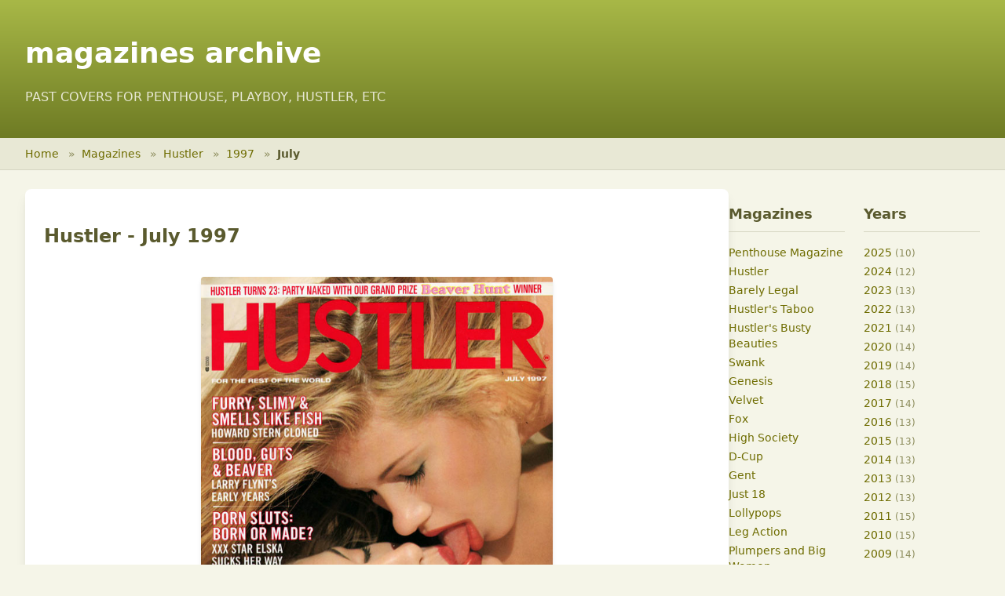

--- FILE ---
content_type: text/html; charset=utf-8
request_url: https://magazinesarchive.com/hustler/1997/07/
body_size: 2795
content:
<!DOCTYPE html>
<html lang="en">
<head>
    <meta charset="UTF-8">
    <meta name="viewport" content="width=device-width, initial-scale=1.0">
    <title>Hustler - July 1997 - Magazines Archive</title>
    <meta name="description" content="Browse magazine covers and issues from Penthouse, Playboy, Hustler and more">
    <meta name="keywords" content="magazines, archive, penthouse, playboy, hustler">


    <!-- Tailwind CSS -->
    <!-- Production: Optimized CSS -->
    <link rel="stylesheet" href="/css/tailwind-optimized.css">

<link rel="amphtml" href="/hustler/1997/07/amp/">
</head>
<body class="bg-[#f5f5e8]">
    <!-- Header -->
    <header class="header-gradient text-white">
        <div class="max-w-7xl mx-auto px-4 sm:px-6 lg:px-8 py-6">
            <h1 class="text-3xl md:text-4xl font-bold">
                <a href="/" class="hover:text-[#f5f5e8] transition-colors">
                    magazines archive
                </a>
            </h1>
            <p class="text-sm md:text-base mt-2 text-[#e8e8d5]">
                PAST COVERS FOR PENTHOUSE, PLAYBOY, HUSTLER, ETC
            </p>
        </div>
    </header>

    <!-- Breadcrumb Navigation -->
    <nav class="bg-[#e8e8d5] border-b border-[#d5d5c2]">
        <div class="max-w-7xl mx-auto px-4 sm:px-6 lg:px-8">
            <ol class="flex items-center h-10 text-sm" style="list-style: none; padding: 0; margin: 0;">
                <li style="display: inline;">
                    <a href="/" class="text-[#6E6C00] hover:text-[#4a4900] hover:underline">Home</a>
                    <span class="mx-2 text-[#8b8b5a]">»</span>
                </li>
                        <li style="display: inline;">
                            <a href="/" class="text-[#6E6C00] hover:text-[#4a4900] hover:underline">
                                Magazines
                            </a>
                            <span class="mx-2 text-[#8b8b5a]">»</span>
                        </li>
                        <li style="display: inline;">
                            <a href="/hustler/" class="text-[#6E6C00] hover:text-[#4a4900] hover:underline">
                                Hustler
                            </a>
                            <span class="mx-2 text-[#8b8b5a]">»</span>
                        </li>
                        <li style="display: inline;">
                            <a href="/hustler/1997/" class="text-[#6E6C00] hover:text-[#4a4900] hover:underline">
                                1997
                            </a>
                            <span class="mx-2 text-[#8b8b5a]">»</span>
                        </li>
                        <li style="display: inline;" class="text-[#5a5a2e] font-semibold">July</li>
            </ol>
        </div>
    </nav>

    <!-- Main Content -->
    <main class="min-h-screen py-6">
<div class="max-w-7xl mx-auto px-4 sm:px-6 lg:px-8">
    <div class="flex flex-col lg:flex-row gap-6">
        <!-- Main Content Area -->
        <div class="flex-1">
            <article class="bg-white rounded-lg shadow-lg overflow-hidden" itemscope itemtype="http://schema.org/Periodical">
                <h1 class="text-2xl font-bold p-6 pb-4 text-[#5a5a2e]" itemprop="name">Hustler - July 1997</h1>

                <div class="px-6 pb-6">
                    <div class="flex justify-center">
                        <a href="/hustler/1997/07/download/" rel="external" class="block max-w-md">
                            <img src="/covers/hustler/b_1997_07.jpg"
                                 alt=""
                                 title=""
                                 class="w-full h-auto rounded shadow-md hover:shadow-xl transition-shadow duration-200"
                                 itemprop="image">
                        </a>
                    </div>

                    <aside class="mt-6 text-center bg-[#f5f5e8] rounded-lg p-6">
                        <p class="text-[#7a7a3d] mb-4">
                            <span class="font-semibold">Cover:</span> Annie and Kris
                        </p>

                        <div class="flex flex-wrap justify-center gap-4 text-sm">
                            <a href="/hustler/1997/07/desktop/"
                               rel="external"
                               class="px-4 py-2 bg-[#6E6C00] text-white rounded hover:bg-[#4a4900] transition-colors">
                                For Desktop
                            </a>
                            <a href="/hustler/1997/07/ipad/"
                               rel="external"
                               class="px-4 py-2 bg-[#6E6C00] text-white rounded hover:bg-[#4a4900] transition-colors">
                                For iPad
                            </a>
                            <a href="/hustler/1997/07/mobile/"
                               rel="external"
                               class="px-4 py-2 bg-[#6E6C00] text-white rounded hover:bg-[#4a4900] transition-colors">
                                For Mobile
                            </a>
                        </div>
                    </aside>
                </div>
            </article>
        </div>

<!-- Sidebar Navigation -->
<aside class="w-full lg:w-80 grid grid-cols-2 gap-6">
    <!-- Magazines Section -->
    <div>
        <h3 class="text-lg font-bold mb-4 text-[#5a5a2e] border-b border-[#d5d5c2] pb-2">Magazines</h3>
        <ul class="space-y-1 text-sm">
            <li>
                <a href="/penthouse/"
                   class="text-[#6E6C00] hover:text-[#4a4900] hover:underline">
                    Penthouse Magazine
                </a>
            </li>
            <li>
                <a href="/hustler/"
                   class="text-[#6E6C00] hover:text-[#4a4900] hover:underline">
                    Hustler
                </a>
            </li>
            <li>
                <a href="/barely_legal/"
                   class="text-[#6E6C00] hover:text-[#4a4900] hover:underline">
                    Barely Legal
                </a>
            </li>
            <li>
                <a href="/taboo/"
                   class="text-[#6E6C00] hover:text-[#4a4900] hover:underline">
                    Hustler&#39;s Taboo
                </a>
            </li>
            <li>
                <a href="/busty_beauties/"
                   class="text-[#6E6C00] hover:text-[#4a4900] hover:underline">
                    Hustler&#39;s Busty Beauties
                </a>
            </li>
            <li>
                <a href="/swank/"
                   class="text-[#6E6C00] hover:text-[#4a4900] hover:underline">
                    Swank
                </a>
            </li>
            <li>
                <a href="/genesis/"
                   class="text-[#6E6C00] hover:text-[#4a4900] hover:underline">
                    Genesis
                </a>
            </li>
            <li>
                <a href="/velvet/"
                   class="text-[#6E6C00] hover:text-[#4a4900] hover:underline">
                    Velvet
                </a>
            </li>
            <li>
                <a href="/fox/"
                   class="text-[#6E6C00] hover:text-[#4a4900] hover:underline">
                    Fox
                </a>
            </li>
            <li>
                <a href="/highsociety/"
                   class="text-[#6E6C00] hover:text-[#4a4900] hover:underline">
                    High Society
                </a>
            </li>
            <li>
                <a href="/dcup/"
                   class="text-[#6E6C00] hover:text-[#4a4900] hover:underline">
                    D-Cup
                </a>
            </li>
            <li>
                <a href="/gent/"
                   class="text-[#6E6C00] hover:text-[#4a4900] hover:underline">
                    Gent
                </a>
            </li>
            <li>
                <a href="/just18/"
                   class="text-[#6E6C00] hover:text-[#4a4900] hover:underline">
                    Just 18
                </a>
            </li>
            <li>
                <a href="/lollypops/"
                   class="text-[#6E6C00] hover:text-[#4a4900] hover:underline">
                    Lollypops
                </a>
            </li>
            <li>
                <a href="/legaction/"
                   class="text-[#6E6C00] hover:text-[#4a4900] hover:underline">
                    Leg Action
                </a>
            </li>
            <li>
                <a href="/plumpersandbw/"
                   class="text-[#6E6C00] hover:text-[#4a4900] hover:underline">
                    Plumpers and Big Women
                </a>
            </li>
            <li>
                <a href="/club/"
                   class="text-[#6E6C00] hover:text-[#4a4900] hover:underline">
                    Club Magazine
                </a>
            </li>
            <li>
                <a href="/penthouse_girls/"
                   class="text-[#6E6C00] hover:text-[#4a4900] hover:underline">
                    Girls of Penthouse
                </a>
            </li>
            <li>
                <a href="/penthouse_letters/"
                   class="text-[#6E6C00] hover:text-[#4a4900] hover:underline">
                    Penthouse Letters
                </a>
            </li>
            <li>
                <a href="/penthouse_variations/"
                   class="text-[#6E6C00] hover:text-[#4a4900] hover:underline">
                    Penthouse Variations
                </a>
            </li>
            <li>
                <a href="/gallery/"
                   class="text-[#6E6C00] hover:text-[#4a4900] hover:underline">
                    Gallery Magazine
                </a>
            </li>
            <li>
                <a href="/18eighteen/"
                   class="text-[#6E6C00] hover:text-[#4a4900] hover:underline">
                    18Eighteen
                </a>
            </li>
            <li>
                <a href="/bootylicious/"
                   class="text-[#6E6C00] hover:text-[#4a4900] hover:underline">
                    Bootylicious
                </a>
            </li>
            <li>
                <a href="/naughty/"
                   class="text-[#6E6C00] hover:text-[#4a4900] hover:underline">
                    Naughty Neighbors
                </a>
            </li>
            <li>
                <a href="/score/"
                   class="text-[#6E6C00] hover:text-[#4a4900] hover:underline">
                    Score Magazine
                </a>
            </li>
            <li>
                <a href="/voluptuous/"
                   class="text-[#6E6C00] hover:text-[#4a4900] hover:underline">
                    Voluptuous
                </a>
            </li>
            <li>
                <a href="/legsex/"
                   class="text-[#6E6C00] hover:text-[#4a4900] hover:underline">
                    Leg Sex
                </a>
            </li>
            <li>
                <a href="/cheri/"
                   class="text-[#6E6C00] hover:text-[#4a4900] hover:underline">
                    Cheri
                </a>
            </li>
        </ul>

        <div class="mt-6">
            <p class="text-sm font-semibold text-[#5a5a2e] mb-3">View more</p>
            <p class="mb-2">
                <a href="/hustler_fantasies/"
                   class="text-[#6E6C00] hover:text-[#4a4900] hover:underline text-sm"
                   >
                    Hustler Fantasies
                </a>
            </p>
            <p class="mb-2">
                <a href="/hustler_ca/"
                   class="text-[#6E6C00] hover:text-[#4a4900] hover:underline text-sm"
                   >
                    Hustler Canada
                </a>
            </p>
            <p class="mb-2">
                <a href="http://babesdir.com/"
                   class="text-[#6E6C00] hover:text-[#4a4900] hover:underline text-sm"
                   rel='external'>
                    Babes Directory
                </a>
            </p>
        </div>
    </div>

    <!-- Years Section -->
    <div>
        <h3 class="text-lg font-bold mb-4 text-[#5a5a2e] border-b border-[#d5d5c2] pb-2">Years</h3>
        <ul class="space-y-1 text-sm">
            <li>
                <a href="/hustler/2025/"
                   class="text-[#6E6C00] hover:text-[#4a4900] hover:underline">
                    2025
                </a>
                <span class="text-[#8b8b5a] text-xs">(10)</span>
            </li>
            <li>
                <a href="/hustler/2024/"
                   class="text-[#6E6C00] hover:text-[#4a4900] hover:underline">
                    2024
                </a>
                <span class="text-[#8b8b5a] text-xs">(12)</span>
            </li>
            <li>
                <a href="/hustler/2023/"
                   class="text-[#6E6C00] hover:text-[#4a4900] hover:underline">
                    2023
                </a>
                <span class="text-[#8b8b5a] text-xs">(13)</span>
            </li>
            <li>
                <a href="/hustler/2022/"
                   class="text-[#6E6C00] hover:text-[#4a4900] hover:underline">
                    2022
                </a>
                <span class="text-[#8b8b5a] text-xs">(13)</span>
            </li>
            <li>
                <a href="/hustler/2021/"
                   class="text-[#6E6C00] hover:text-[#4a4900] hover:underline">
                    2021
                </a>
                <span class="text-[#8b8b5a] text-xs">(14)</span>
            </li>
            <li>
                <a href="/hustler/2020/"
                   class="text-[#6E6C00] hover:text-[#4a4900] hover:underline">
                    2020
                </a>
                <span class="text-[#8b8b5a] text-xs">(14)</span>
            </li>
            <li>
                <a href="/hustler/2019/"
                   class="text-[#6E6C00] hover:text-[#4a4900] hover:underline">
                    2019
                </a>
                <span class="text-[#8b8b5a] text-xs">(14)</span>
            </li>
            <li>
                <a href="/hustler/2018/"
                   class="text-[#6E6C00] hover:text-[#4a4900] hover:underline">
                    2018
                </a>
                <span class="text-[#8b8b5a] text-xs">(15)</span>
            </li>
            <li>
                <a href="/hustler/2017/"
                   class="text-[#6E6C00] hover:text-[#4a4900] hover:underline">
                    2017
                </a>
                <span class="text-[#8b8b5a] text-xs">(14)</span>
            </li>
            <li>
                <a href="/hustler/2016/"
                   class="text-[#6E6C00] hover:text-[#4a4900] hover:underline">
                    2016
                </a>
                <span class="text-[#8b8b5a] text-xs">(13)</span>
            </li>
            <li>
                <a href="/hustler/2015/"
                   class="text-[#6E6C00] hover:text-[#4a4900] hover:underline">
                    2015
                </a>
                <span class="text-[#8b8b5a] text-xs">(13)</span>
            </li>
            <li>
                <a href="/hustler/2014/"
                   class="text-[#6E6C00] hover:text-[#4a4900] hover:underline">
                    2014
                </a>
                <span class="text-[#8b8b5a] text-xs">(13)</span>
            </li>
            <li>
                <a href="/hustler/2013/"
                   class="text-[#6E6C00] hover:text-[#4a4900] hover:underline">
                    2013
                </a>
                <span class="text-[#8b8b5a] text-xs">(13)</span>
            </li>
            <li>
                <a href="/hustler/2012/"
                   class="text-[#6E6C00] hover:text-[#4a4900] hover:underline">
                    2012
                </a>
                <span class="text-[#8b8b5a] text-xs">(13)</span>
            </li>
            <li>
                <a href="/hustler/2011/"
                   class="text-[#6E6C00] hover:text-[#4a4900] hover:underline">
                    2011
                </a>
                <span class="text-[#8b8b5a] text-xs">(15)</span>
            </li>
            <li>
                <a href="/hustler/2010/"
                   class="text-[#6E6C00] hover:text-[#4a4900] hover:underline">
                    2010
                </a>
                <span class="text-[#8b8b5a] text-xs">(15)</span>
            </li>
            <li>
                <a href="/hustler/2009/"
                   class="text-[#6E6C00] hover:text-[#4a4900] hover:underline">
                    2009
                </a>
                <span class="text-[#8b8b5a] text-xs">(14)</span>
            </li>
            <li>
                <a href="/hustler/2008/"
                   class="text-[#6E6C00] hover:text-[#4a4900] hover:underline">
                    2008
                </a>
                <span class="text-[#8b8b5a] text-xs">(13)</span>
            </li>
            <li>
                <a href="/hustler/2007/"
                   class="text-[#6E6C00] hover:text-[#4a4900] hover:underline">
                    2007
                </a>
                <span class="text-[#8b8b5a] text-xs">(13)</span>
            </li>
            <li>
                <a href="/hustler/2006/"
                   class="text-[#6E6C00] hover:text-[#4a4900] hover:underline">
                    2006
                </a>
                <span class="text-[#8b8b5a] text-xs">(13)</span>
            </li>
            <li>
                <a href="/hustler/2005/"
                   class="text-[#6E6C00] hover:text-[#4a4900] hover:underline">
                    2005
                </a>
                <span class="text-[#8b8b5a] text-xs">(13)</span>
            </li>
            <li>
                <a href="/hustler/2004/"
                   class="text-[#6E6C00] hover:text-[#4a4900] hover:underline">
                    2004
                </a>
                <span class="text-[#8b8b5a] text-xs">(14)</span>
            </li>
            <li>
                <a href="/hustler/2003/"
                   class="text-[#6E6C00] hover:text-[#4a4900] hover:underline">
                    2003
                </a>
                <span class="text-[#8b8b5a] text-xs">(13)</span>
            </li>
            <li>
                <a href="/hustler/2002/"
                   class="text-[#6E6C00] hover:text-[#4a4900] hover:underline">
                    2002
                </a>
                <span class="text-[#8b8b5a] text-xs">(13)</span>
            </li>
            <li>
                <a href="/hustler/2001/"
                   class="text-[#6E6C00] hover:text-[#4a4900] hover:underline">
                    2001
                </a>
                <span class="text-[#8b8b5a] text-xs">(13)</span>
            </li>
            <li>
                <a href="/hustler/2000/"
                   class="text-[#6E6C00] hover:text-[#4a4900] hover:underline">
                    2000
                </a>
                <span class="text-[#8b8b5a] text-xs">(13)</span>
            </li>
            <li>
                <a href="/hustler/1999/"
                   class="text-[#6E6C00] hover:text-[#4a4900] hover:underline">
                    1999
                </a>
                <span class="text-[#8b8b5a] text-xs">(13)</span>
            </li>
            <li>
                <a href="/hustler/1998/"
                   class="text-[#6E6C00] hover:text-[#4a4900] hover:underline">
                    1998
                </a>
                <span class="text-[#8b8b5a] text-xs">(13)</span>
            </li>
            <li>
                <a href="/hustler/1997/"
                   class="text-[#6E6C00] hover:text-[#4a4900] hover:underline">
                    1997
                </a>
                <span class="text-[#8b8b5a] text-xs">(13)</span>
            </li>
            <li>
                <a href="/hustler/1996/"
                   class="text-[#6E6C00] hover:text-[#4a4900] hover:underline">
                    1996
                </a>
                <span class="text-[#8b8b5a] text-xs">(13)</span>
            </li>
            <li>
                <a href="/hustler/1995/"
                   class="text-[#6E6C00] hover:text-[#4a4900] hover:underline">
                    1995
                </a>
                <span class="text-[#8b8b5a] text-xs">(13)</span>
            </li>
            <li>
                <a href="/hustler/1994/"
                   class="text-[#6E6C00] hover:text-[#4a4900] hover:underline">
                    1994
                </a>
                <span class="text-[#8b8b5a] text-xs">(13)</span>
            </li>
            <li>
                <a href="/hustler/1993/"
                   class="text-[#6E6C00] hover:text-[#4a4900] hover:underline">
                    1993
                </a>
                <span class="text-[#8b8b5a] text-xs">(13)</span>
            </li>
            <li>
                <a href="/hustler/1992/"
                   class="text-[#6E6C00] hover:text-[#4a4900] hover:underline">
                    1992
                </a>
                <span class="text-[#8b8b5a] text-xs">(13)</span>
            </li>
            <li>
                <a href="/hustler/1991/"
                   class="text-[#6E6C00] hover:text-[#4a4900] hover:underline">
                    1991
                </a>
                <span class="text-[#8b8b5a] text-xs">(13)</span>
            </li>
            <li>
                <a href="/hustler/1990/"
                   class="text-[#6E6C00] hover:text-[#4a4900] hover:underline">
                    1990
                </a>
                <span class="text-[#8b8b5a] text-xs">(12)</span>
            </li>
            <li>
                <a href="/hustler/1989/"
                   class="text-[#6E6C00] hover:text-[#4a4900] hover:underline">
                    1989
                </a>
                <span class="text-[#8b8b5a] text-xs">(12)</span>
            </li>
            <li>
                <a href="/hustler/1988/"
                   class="text-[#6E6C00] hover:text-[#4a4900] hover:underline">
                    1988
                </a>
                <span class="text-[#8b8b5a] text-xs">(12)</span>
            </li>
            <li>
                <a href="/hustler/1987/"
                   class="text-[#6E6C00] hover:text-[#4a4900] hover:underline">
                    1987
                </a>
                <span class="text-[#8b8b5a] text-xs">(12)</span>
            </li>
            <li>
                <a href="/hustler/1986/"
                   class="text-[#6E6C00] hover:text-[#4a4900] hover:underline">
                    1986
                </a>
                <span class="text-[#8b8b5a] text-xs">(12)</span>
            </li>
            <li>
                <a href="/hustler/1985/"
                   class="text-[#6E6C00] hover:text-[#4a4900] hover:underline">
                    1985
                </a>
                <span class="text-[#8b8b5a] text-xs">(12)</span>
            </li>
            <li>
                <a href="/hustler/1984/"
                   class="text-[#6E6C00] hover:text-[#4a4900] hover:underline">
                    1984
                </a>
                <span class="text-[#8b8b5a] text-xs">(12)</span>
            </li>
            <li>
                <a href="/hustler/1983/"
                   class="text-[#6E6C00] hover:text-[#4a4900] hover:underline">
                    1983
                </a>
                <span class="text-[#8b8b5a] text-xs">(12)</span>
            </li>
            <li>
                <a href="/hustler/1982/"
                   class="text-[#6E6C00] hover:text-[#4a4900] hover:underline">
                    1982
                </a>
                <span class="text-[#8b8b5a] text-xs">(12)</span>
            </li>
            <li>
                <a href="/hustler/1981/"
                   class="text-[#6E6C00] hover:text-[#4a4900] hover:underline">
                    1981
                </a>
                <span class="text-[#8b8b5a] text-xs">(12)</span>
            </li>
            <li>
                <a href="/hustler/1980/"
                   class="text-[#6E6C00] hover:text-[#4a4900] hover:underline">
                    1980
                </a>
                <span class="text-[#8b8b5a] text-xs">(12)</span>
            </li>
            <li>
                <a href="/hustler/1979/"
                   class="text-[#6E6C00] hover:text-[#4a4900] hover:underline">
                    1979
                </a>
                <span class="text-[#8b8b5a] text-xs">(12)</span>
            </li>
            <li>
                <a href="/hustler/1978/"
                   class="text-[#6E6C00] hover:text-[#4a4900] hover:underline">
                    1978
                </a>
                <span class="text-[#8b8b5a] text-xs">(12)</span>
            </li>
            <li>
                <a href="/hustler/1977/"
                   class="text-[#6E6C00] hover:text-[#4a4900] hover:underline">
                    1977
                </a>
                <span class="text-[#8b8b5a] text-xs">(13)</span>
            </li>
            <li>
                <a href="/hustler/1976/"
                   class="text-[#6E6C00] hover:text-[#4a4900] hover:underline">
                    1976
                </a>
                <span class="text-[#8b8b5a] text-xs">(12)</span>
            </li>
            <li>
                <a href="/hustler/1975/"
                   class="text-[#6E6C00] hover:text-[#4a4900] hover:underline">
                    1975
                </a>
                <span class="text-[#8b8b5a] text-xs">(12)</span>
            </li>
            <li>
                <a href="/hustler/1974/"
                   class="text-[#6E6C00] hover:text-[#4a4900] hover:underline">
                    1974
                </a>
                <span class="text-[#8b8b5a] text-xs">(6)</span>
            </li>
            <li>
                <a href="/hustler/1973/"
                   class="text-[#6E6C00] hover:text-[#4a4900] hover:underline">
                    1973
                </a>
                <span class="text-[#8b8b5a] text-xs">(2)</span>
            </li>
            <li>
                <a href="/hustler/1972/"
                   class="text-[#6E6C00] hover:text-[#4a4900] hover:underline">
                    1972
                </a>
                <span class="text-[#8b8b5a] text-xs">(3)</span>
            </li>
        </ul>
    </div>
</aside>    </div>
</div>
    </main>

    <!-- Footer -->
    <footer class="bg-[#3d3d2e] text-[#d5d5c2] py-8 mt-12">
        <div class="max-w-7xl mx-auto px-4 sm:px-6 lg:px-8">
            <div class="flex flex-col md:flex-row justify-between items-center">
                <p class="text-sm mb-4 md:mb-0">
                    ©  Magazines Archive. All rights reserved.
                </p>
                <nav class="flex gap-4 text-sm">
                    <a href="/privacy" class="hover:text-white transition-colors">Privacy Policy</a>
                    <a href="/terms" class="hover:text-white transition-colors">Terms of Service</a>
                    <a href="/contact" class="hover:text-white transition-colors">Contact</a>
                </nav>
            </div>
        </div>
    </footer>

<script defer src="https://static.cloudflareinsights.com/beacon.min.js/vcd15cbe7772f49c399c6a5babf22c1241717689176015" integrity="sha512-ZpsOmlRQV6y907TI0dKBHq9Md29nnaEIPlkf84rnaERnq6zvWvPUqr2ft8M1aS28oN72PdrCzSjY4U6VaAw1EQ==" data-cf-beacon='{"version":"2024.11.0","token":"a351a737096e4bc48a892eeba155ba33","r":1,"server_timing":{"name":{"cfCacheStatus":true,"cfEdge":true,"cfExtPri":true,"cfL4":true,"cfOrigin":true,"cfSpeedBrain":true},"location_startswith":null}}' crossorigin="anonymous"></script>
</body>
</html>